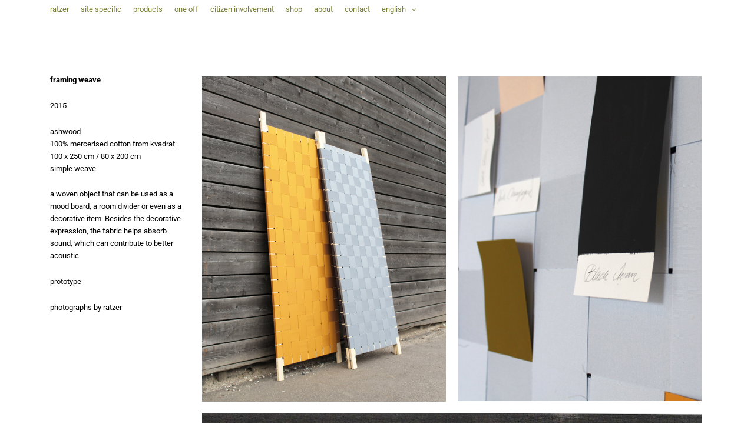

--- FILE ---
content_type: text/css
request_url: https://www.ratzer.dk/wp-content/uploads/elementor/css/post-1612.css?ver=1768418369
body_size: 753
content:
.elementor-1612 .elementor-element.elementor-element-65332ac{--spacer-size:50px;}.elementor-1612 .elementor-element.elementor-element-2c936f02{--spacer-size:30px;}.elementor-widget-text-editor{font-family:var( --e-global-typography-text-font-family ), Sans-serif;font-weight:var( --e-global-typography-text-font-weight );color:var( --e-global-color-text );}.elementor-widget-text-editor.elementor-drop-cap-view-stacked .elementor-drop-cap{background-color:var( --e-global-color-primary );}.elementor-widget-text-editor.elementor-drop-cap-view-framed .elementor-drop-cap, .elementor-widget-text-editor.elementor-drop-cap-view-default .elementor-drop-cap{color:var( --e-global-color-primary );border-color:var( --e-global-color-primary );}.elementor-1612 .elementor-element.elementor-element-2fc9ef74 > .elementor-widget-container{background-color:#FFFFFF;margin:0px 0px 0px 65px;padding:5px 20px 20px 20px;}.elementor-1612 .elementor-element.elementor-element-2fc9ef74{font-size:13px;font-weight:400;color:#000000;}.elementor-1612 .elementor-element.elementor-element-f127ca3 > .elementor-element-populated{margin:0px 79px 0px 0px;--e-column-margin-right:79px;--e-column-margin-left:0px;}.elementor-1612 .elementor-element.elementor-element-30ec77d3 > .elementor-container{max-width:1000px;}.elementor-widget-image .widget-image-caption{color:var( --e-global-color-text );font-family:var( --e-global-typography-text-font-family ), Sans-serif;font-weight:var( --e-global-typography-text-font-weight );}.elementor-1612 .elementor-element.elementor-element-5c39beb2 > .elementor-widget-container{margin:0px 0px 0px 0px;}.elementor-1612 .elementor-element.elementor-element-25d743fb img{width:100%;}.elementor-1612 .elementor-element.elementor-element-2480ca5 > .elementor-container{max-width:1000px;}.elementor-1612 .elementor-element.elementor-element-6e29e10 > .elementor-widget-container{margin:0px 0px 0px 0px;}.elementor-1612 .elementor-element.elementor-element-3f1e9ee > .elementor-container{max-width:1000px;}.elementor-1612 .elementor-element.elementor-element-6dafc37 > .elementor-container{max-width:1000px;}.elementor-1612 .elementor-element.elementor-element-1c47bfa{--spacer-size:50px;}.elementor-1612 .elementor-element.elementor-element-4cd04d9.elementor-column > .elementor-widget-wrap{justify-content:center;}.elementor-widget-icon.elementor-view-stacked .elementor-icon{background-color:var( --e-global-color-primary );}.elementor-widget-icon.elementor-view-framed .elementor-icon, .elementor-widget-icon.elementor-view-default .elementor-icon{color:var( --e-global-color-primary );border-color:var( --e-global-color-primary );}.elementor-widget-icon.elementor-view-framed .elementor-icon, .elementor-widget-icon.elementor-view-default .elementor-icon svg{fill:var( --e-global-color-primary );}.elementor-1612 .elementor-element.elementor-element-737864d6{width:auto;max-width:auto;}.elementor-1612 .elementor-element.elementor-element-737864d6 > .elementor-widget-container{margin:0px 3px 0px 0px;}.elementor-1612 .elementor-element.elementor-element-737864d6 .elementor-icon-wrapper{text-align:center;}.elementor-1612 .elementor-element.elementor-element-737864d6.elementor-view-stacked .elementor-icon{background-color:var( --e-global-color-accent );}.elementor-1612 .elementor-element.elementor-element-737864d6.elementor-view-framed .elementor-icon, .elementor-1612 .elementor-element.elementor-element-737864d6.elementor-view-default .elementor-icon{color:var( --e-global-color-accent );border-color:var( --e-global-color-accent );}.elementor-1612 .elementor-element.elementor-element-737864d6.elementor-view-framed .elementor-icon, .elementor-1612 .elementor-element.elementor-element-737864d6.elementor-view-default .elementor-icon svg{fill:var( --e-global-color-accent );}.elementor-1612 .elementor-element.elementor-element-737864d6 .elementor-icon{font-size:25px;}.elementor-1612 .elementor-element.elementor-element-737864d6 .elementor-icon svg{height:25px;}.elementor-1612 .elementor-element.elementor-element-73e7507e{width:auto;max-width:auto;}.elementor-1612 .elementor-element.elementor-element-73e7507e > .elementor-widget-container{margin:0px 0px 0px 3px;}.elementor-1612 .elementor-element.elementor-element-73e7507e .elementor-icon-wrapper{text-align:center;}.elementor-1612 .elementor-element.elementor-element-73e7507e.elementor-view-stacked .elementor-icon{background-color:var( --e-global-color-accent );}.elementor-1612 .elementor-element.elementor-element-73e7507e.elementor-view-framed .elementor-icon, .elementor-1612 .elementor-element.elementor-element-73e7507e.elementor-view-default .elementor-icon{color:var( --e-global-color-accent );border-color:var( --e-global-color-accent );}.elementor-1612 .elementor-element.elementor-element-73e7507e.elementor-view-framed .elementor-icon, .elementor-1612 .elementor-element.elementor-element-73e7507e.elementor-view-default .elementor-icon svg{fill:var( --e-global-color-accent );}.elementor-1612 .elementor-element.elementor-element-73e7507e .elementor-icon{font-size:25px;}.elementor-1612 .elementor-element.elementor-element-73e7507e .elementor-icon svg{height:25px;}.elementor-1612 .elementor-element.elementor-element-1c7744be.elementor-column > .elementor-widget-wrap{justify-content:center;}.elementor-1612 .elementor-element.elementor-element-1c7744be > .elementor-element-populated{margin:0px 85px 0px 0px;--e-column-margin-right:85px;--e-column-margin-left:0px;}.elementor-1612 .elementor-element.elementor-element-15255a4{--spacer-size:50px;}@media(max-width:767px){.elementor-1612 .elementor-element.elementor-element-35d126b > .elementor-element-populated{margin:0px 0px 0px 0px;--e-column-margin-right:0px;--e-column-margin-left:0px;padding:0px 0px 0px 0px;}.elementor-1612 .elementor-element.elementor-element-2fc9ef74 > .elementor-widget-container{margin:0px 0px 0px 0px;}.elementor-1612 .elementor-element.elementor-element-f127ca3 > .elementor-element-populated{margin:0px 0px 0px 0px;--e-column-margin-right:0px;--e-column-margin-left:0px;}.elementor-1612 .elementor-element.elementor-element-43bde71a > .elementor-element-populated{margin:0px 10px 0px 10px;--e-column-margin-right:10px;--e-column-margin-left:10px;padding:0px 0px 0px 0px;}}@media(min-width:768px){.elementor-1612 .elementor-element.elementor-element-35d126b{width:26%;}.elementor-1612 .elementor-element.elementor-element-f127ca3{width:74%;}.elementor-1612 .elementor-element.elementor-element-355050de{width:24%;}.elementor-1612 .elementor-element.elementor-element-1c7744be{width:75.956%;}}